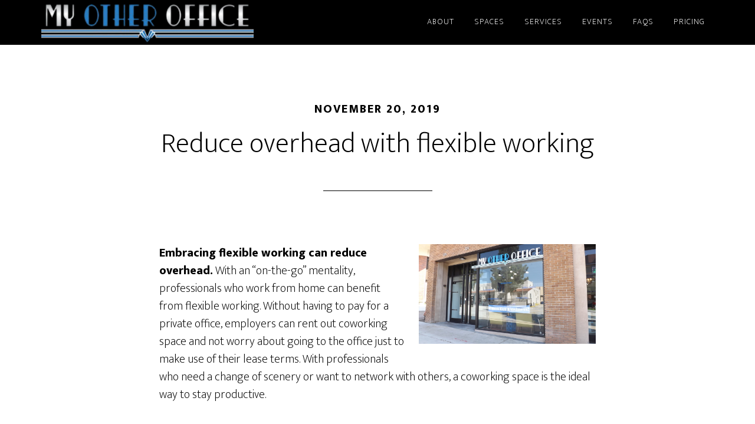

--- FILE ---
content_type: text/html; charset=UTF-8
request_url: http://myotherofficeinburbank.com/2019/11/reduce-overhead-with-flexible-working-2/
body_size: 5583
content:
<!DOCTYPE html>
<html lang="en" prefix="og: http://ogp.me/ns#">
<head >
<meta charset="UTF-8" />
<meta name="viewport" content="width=device-width, initial-scale=1" />


<!-- This site is optimized with the Yoast WordPress SEO plugin v2.1.1 - https://yoast.com/wordpress/plugins/seo/ -->
<title>Reduce overhead with flexible working - My Other Office in Burbank</title>
<link rel="canonical" href="http://myotherofficeinburbank.com/2019/11/reduce-overhead-with-flexible-working-2/" />
<meta property="og:locale" content="en_US" />
<meta property="og:type" content="article" />
<meta property="og:title" content="Reduce overhead with flexible working - My Other Office in Burbank" />
<meta property="og:description" content="Embracing flexible working can reduce overhead. With an &#8220;on-the-go&#8221; mentality, professionals who work from home can benefit from flexible working. Without having to pay for a private office, employers can rent out coworking space and not worry about going to the office just to make use of their lease terms. With professionals who need a &hellip;" />
<meta property="og:url" content="http://myotherofficeinburbank.com/2019/11/reduce-overhead-with-flexible-working-2/" />
<meta property="og:site_name" content="My Other Office in Burbank" />
<meta property="article:section" content="Uncategorized" />
<meta property="article:published_time" content="2019-11-20T05:29:15+00:00" />
<meta property="og:image" content="http://myotherofficeinburbank.com/wp-content/uploads/2014/12/DSCF0807-1024x576.jpg" />
<meta property="og:image" content="http://myotherofficeinburbank.com/wp-content/uploads/2014/12/DSCF0807-300x169.jpg" />
<script type='application/ld+json'>{"@context":"http:\/\/schema.org","@type":"WebSite","url":"http:\/\/myotherofficeinburbank.com\/","name":"My Other Office in Burbank"}</script>
<!-- / Yoast WordPress SEO plugin. -->

<link rel='dns-prefetch' href='//fonts.googleapis.com' />
<link rel='dns-prefetch' href='//s.w.org' />
<link rel="alternate" type="application/rss+xml" title="My Other Office in Burbank &raquo; Feed" href="http://myotherofficeinburbank.com/feed/" />
<link rel="alternate" type="application/rss+xml" title="My Other Office in Burbank &raquo; Comments Feed" href="http://myotherofficeinburbank.com/comments/feed/" />
<link rel="alternate" type="text/calendar" title="My Other Office in Burbank &raquo; iCal Feed" href="http://myotherofficeinburbank.com/events/?ical=1" />
<link rel="alternate" type="application/rss+xml" title="My Other Office in Burbank &raquo; Reduce overhead with flexible working Comments Feed" href="http://myotherofficeinburbank.com/2019/11/reduce-overhead-with-flexible-working-2/feed/" />
		<script type="text/javascript">
			window._wpemojiSettings = {"baseUrl":"https:\/\/s.w.org\/images\/core\/emoji\/12.0.0-1\/72x72\/","ext":".png","svgUrl":"https:\/\/s.w.org\/images\/core\/emoji\/12.0.0-1\/svg\/","svgExt":".svg","source":{"concatemoji":"http:\/\/myotherofficeinburbank.com\/wp-includes\/js\/wp-emoji-release.min.js?ver=5.3.17"}};
			!function(e,a,t){var n,r,o,i=a.createElement("canvas"),p=i.getContext&&i.getContext("2d");function s(e,t){var a=String.fromCharCode;p.clearRect(0,0,i.width,i.height),p.fillText(a.apply(this,e),0,0);e=i.toDataURL();return p.clearRect(0,0,i.width,i.height),p.fillText(a.apply(this,t),0,0),e===i.toDataURL()}function c(e){var t=a.createElement("script");t.src=e,t.defer=t.type="text/javascript",a.getElementsByTagName("head")[0].appendChild(t)}for(o=Array("flag","emoji"),t.supports={everything:!0,everythingExceptFlag:!0},r=0;r<o.length;r++)t.supports[o[r]]=function(e){if(!p||!p.fillText)return!1;switch(p.textBaseline="top",p.font="600 32px Arial",e){case"flag":return s([127987,65039,8205,9895,65039],[127987,65039,8203,9895,65039])?!1:!s([55356,56826,55356,56819],[55356,56826,8203,55356,56819])&&!s([55356,57332,56128,56423,56128,56418,56128,56421,56128,56430,56128,56423,56128,56447],[55356,57332,8203,56128,56423,8203,56128,56418,8203,56128,56421,8203,56128,56430,8203,56128,56423,8203,56128,56447]);case"emoji":return!s([55357,56424,55356,57342,8205,55358,56605,8205,55357,56424,55356,57340],[55357,56424,55356,57342,8203,55358,56605,8203,55357,56424,55356,57340])}return!1}(o[r]),t.supports.everything=t.supports.everything&&t.supports[o[r]],"flag"!==o[r]&&(t.supports.everythingExceptFlag=t.supports.everythingExceptFlag&&t.supports[o[r]]);t.supports.everythingExceptFlag=t.supports.everythingExceptFlag&&!t.supports.flag,t.DOMReady=!1,t.readyCallback=function(){t.DOMReady=!0},t.supports.everything||(n=function(){t.readyCallback()},a.addEventListener?(a.addEventListener("DOMContentLoaded",n,!1),e.addEventListener("load",n,!1)):(e.attachEvent("onload",n),a.attachEvent("onreadystatechange",function(){"complete"===a.readyState&&t.readyCallback()})),(n=t.source||{}).concatemoji?c(n.concatemoji):n.wpemoji&&n.twemoji&&(c(n.twemoji),c(n.wpemoji)))}(window,document,window._wpemojiSettings);
		</script>
		<style type="text/css">
img.wp-smiley,
img.emoji {
	display: inline !important;
	border: none !important;
	box-shadow: none !important;
	height: 1em !important;
	width: 1em !important;
	margin: 0 .07em !important;
	vertical-align: -0.1em !important;
	background: none !important;
	padding: 0 !important;
}
</style>
	<link rel='stylesheet' id='altitude-pro-theme-css'  href='http://myotherofficeinburbank.com/wp-content/themes/MOOB/style.css?ver=1.0.0' type='text/css' media='all' />
<style id='altitude-pro-theme-inline-css' type='text/css'>

		a,
		.entry-title a:hover,
		.image-section a:hover,
		.image-section .featured-content .entry-title a:hover,
		.site-footer a:hover {
			color: #277dc8;
		}

		button,
		input[type="button"],
		input[type="reset"],
		input[type="submit"],
		.archive-pagination li a:hover,
		.archive-pagination .active a,
		.button,
		.footer-widgets,
		.widget .button {
			background-color: #277dc8;
		}

		button,
		input[type="button"],
		input[type="reset"],
		input[type="submit"],
		.button,
		.front-page input:focus,
		.front-page textarea:focus,
		.widget .button {
			border-color: #277dc8;
		}
		
</style>
<link rel='stylesheet' id='wp-block-library-css'  href='http://myotherofficeinburbank.com/wp-includes/css/dist/block-library/style.min.css?ver=5.3.17' type='text/css' media='all' />
<link rel='stylesheet' id='dashicons-css'  href='http://myotherofficeinburbank.com/wp-includes/css/dashicons.min.css?ver=5.3.17' type='text/css' media='all' />
<link rel='stylesheet' id='altitude-google-fonts-css'  href='//fonts.googleapis.com/css?family=Ek+Mukta%3A200%2C800&#038;ver=1.0.0' type='text/css' media='all' />
<link rel='stylesheet' id='simple-social-icons-font-css'  href='http://myotherofficeinburbank.com/wp-content/plugins/simple-social-icons/css/style.css?ver=1.0.5' type='text/css' media='all' />
<script type='text/javascript' src='http://myotherofficeinburbank.com/wp-includes/js/jquery/jquery.js?ver=1.12.4-wp'></script>
<script type='text/javascript' src='http://myotherofficeinburbank.com/wp-includes/js/jquery/jquery-migrate.min.js?ver=1.4.1'></script>
<script type='text/javascript' src='http://myotherofficeinburbank.com/wp-content/themes/MOOB/js/global.js?ver=1.0.0'></script>
<link rel='https://api.w.org/' href='http://myotherofficeinburbank.com/wp-json/' />
<link rel="EditURI" type="application/rsd+xml" title="RSD" href="http://myotherofficeinburbank.com/xmlrpc.php?rsd" />
<link rel="wlwmanifest" type="application/wlwmanifest+xml" href="http://myotherofficeinburbank.com/wp-includes/wlwmanifest.xml" /> 
<meta name="generator" content="WordPress 5.3.17" />
<link rel='shortlink' href='http://myotherofficeinburbank.com/?p=2727' />
<link rel="alternate" type="application/json+oembed" href="http://myotherofficeinburbank.com/wp-json/oembed/1.0/embed?url=http%3A%2F%2Fmyotherofficeinburbank.com%2F2019%2F11%2Freduce-overhead-with-flexible-working-2%2F" />
<link rel="alternate" type="text/xml+oembed" href="http://myotherofficeinburbank.com/wp-json/oembed/1.0/embed?url=http%3A%2F%2Fmyotherofficeinburbank.com%2F2019%2F11%2Freduce-overhead-with-flexible-working-2%2F&#038;format=xml" />
<link rel="icon" href="http://myotherofficeinburbank.com/wp-content/themes/MOOB/images/favicon.ico" />
<link rel="pingback" href="http://myotherofficeinburbank.com/xmlrpc.php" />
<style type="text/css">.site-title a { background: url(http://myotherofficeinburbank.com/wp-content/uploads/2015/06/My-Other-Office-in-Burbank-360x76.png) no-repeat !important; }</style>
<style type="text/css" media="screen"> .simple-social-icons ul li a, .simple-social-icons ul li a:hover { background-color: #000000 !important; border-radius: 8px; color: #ffffff !important; border: 0px #ffffff solid !important; font-size: 40px; padding: 20px; }  .simple-social-icons ul li a:hover { background-color: #bfc0c2 !important; border-color: #ffffff !important; color: #ffffff !important; }</style></head>
<body class="post-template-default single single-post postid-2727 single-format-standard custom-header header-image header-full-width full-width-content genesis-breadcrumbs-hidden genesis-footer-widgets-visible tribe-theme-parent-genesis tribe-theme-child-MOOB page-template-single-php" itemscope itemtype="https://schema.org/WebPage"><div class="site-container"><header class="site-header" itemscope itemtype="https://schema.org/WPHeader"><div class="wrap"><div class="title-area"><p class="site-title" itemprop="headline"><a href="http://myotherofficeinburbank.com/">My Other Office in Burbank</a></p><p class="site-description" itemprop="description">Coworking and conference space in beautiful Downtown Burbank</p></div><nav class="nav-primary" aria-label="Main" itemscope itemtype="https://schema.org/SiteNavigationElement"><div class="wrap"><ul id="menu-primary-navigation-menu" class="menu genesis-nav-menu menu-primary"><li id="menu-item-994" class="menu-item menu-item-type-custom menu-item-object-custom menu-item-has-children menu-item-994"><a href="#" itemprop="url"><span itemprop="name">About</span></a>
<ul class="sub-menu">
	<li id="menu-item-345" class="menu-item menu-item-type-post_type menu-item-object-page menu-item-345"><a href="http://myotherofficeinburbank.com/in-the-heart-of-downtown-burbank/" itemprop="url"><span itemprop="name">Location</span></a></li>
	<li id="menu-item-341" class="menu-item menu-item-type-post_type menu-item-object-page menu-item-341"><a href="http://myotherofficeinburbank.com/contact/" itemprop="url"><span itemprop="name">Contact</span></a></li>
	<li id="menu-item-423" class="menu-item menu-item-type-taxonomy menu-item-object-category current-post-ancestor current-menu-parent current-post-parent menu-item-423"><a href="http://myotherofficeinburbank.com/category/uncategorized/" itemprop="url"><span itemprop="name">Blog</span></a></li>
</ul>
</li>
<li id="menu-item-347" class="menu-item menu-item-type-post_type menu-item-object-page menu-item-has-children menu-item-347"><a href="http://myotherofficeinburbank.com/flexible-workspaces/" itemprop="url"><span itemprop="name">Spaces</span></a>
<ul class="sub-menu">
	<li id="menu-item-349" class="menu-item menu-item-type-post_type menu-item-object-page menu-item-349"><a href="http://myotherofficeinburbank.com/coworking-and-event-space/" itemprop="url"><span itemprop="name">Coworking and Events</span></a></li>
	<li id="menu-item-344" class="menu-item menu-item-type-post_type menu-item-object-page menu-item-344"><a href="http://myotherofficeinburbank.com/the-meeting-space-on-olive/" itemprop="url"><span itemprop="name">Meeting Space</span></a></li>
	<li id="menu-item-348" class="menu-item menu-item-type-post_type menu-item-object-page menu-item-348"><a href="http://myotherofficeinburbank.com/executive-suites/" itemprop="url"><span itemprop="name">Executive Suites</span></a></li>
</ul>
</li>
<li id="menu-item-343" class="menu-item menu-item-type-post_type menu-item-object-page menu-item-has-children menu-item-343"><a href="http://myotherofficeinburbank.com/services-and-amenities/" itemprop="url"><span itemprop="name">Services</span></a>
<ul class="sub-menu">
	<li id="menu-item-342" class="menu-item menu-item-type-post_type menu-item-object-page menu-item-342"><a href="http://myotherofficeinburbank.com/virtual-office-services/" itemprop="url"><span itemprop="name">Virtual Office</span></a></li>
</ul>
</li>
<li id="menu-item-405" class="menu-item menu-item-type-custom menu-item-object-custom menu-item-405"><a href="/events/" itemprop="url"><span itemprop="name">Events</span></a></li>
<li id="menu-item-993" class="menu-item menu-item-type-post_type menu-item-object-page menu-item-993"><a href="http://myotherofficeinburbank.com/faqs/" itemprop="url"><span itemprop="name">FAQs</span></a></li>
<li id="menu-item-1944" class="menu-item menu-item-type-post_type menu-item-object-page menu-item-1944"><a href="http://myotherofficeinburbank.com/pricing/" itemprop="url"><span itemprop="name">Pricing</span></a></li>
</ul></div></nav></div></header><div class="site-inner"><div class="content-sidebar-wrap"><main class="content"><article class="post-2727 post type-post status-publish format-standard category-uncategorized entry" itemscope itemtype="https://schema.org/CreativeWork"><header class="entry-header"><p class="entry-meta"><time class="entry-time" itemprop="datePublished" datetime="2019-11-20T05:29:15+00:00">November 20, 2019</time></p><h1 class="entry-title" itemprop="headline">Reduce overhead with flexible working</h1>
</header><div class="entry-content" itemprop="text"><p><img src="http://myotherofficeinburbank.com/wp-content/uploads/2014/12/DSCF0807-1024x576.jpg" alt="DSCF0807" width="1024" height="576" class="alignnone size-large wp-image-219" style="position: absolute; left: -9999px;" srcset="http://myotherofficeinburbank.com/wp-content/uploads/2014/12/DSCF0807-1024x576.jpg 1024w, http://myotherofficeinburbank.com/wp-content/uploads/2014/12/DSCF0807-300x169.jpg 300w" sizes="(max-width: 1024px) 100vw, 1024px" /></p>
<p><img src="http://myotherofficeinburbank.com/wp-content/uploads/2014/12/DSCF0807-300x169.jpg" alt="DSCF0807" width="300" height="169" class="alignright size-medium wp-image-219" srcset="http://myotherofficeinburbank.com/wp-content/uploads/2014/12/DSCF0807-300x169.jpg 300w, http://myotherofficeinburbank.com/wp-content/uploads/2014/12/DSCF0807-1024x576.jpg 1024w" sizes="(max-width: 300px) 100vw, 300px" /><strong>Embracing flexible working can reduce overhead.</strong> With an &#8220;on-the-go&#8221; mentality, professionals who work from home can benefit from flexible working. Without having to pay for a private office, employers can rent out coworking space and not worry about going to the office just to make use of their lease terms. With professionals who need a change of scenery or want to network with others, a coworking space is the ideal way to stay productive.</p>
<p style="text-align: center; font-style: italic;">My Other Office In Burbank is a beautiful coworking, virtual office, executive suites, and meeting space serving Burbank, Glendale, North Hollywood, Toluca Lake, and Studio City. Call us at <a href="tel:8188607500">(818) 860-7500</a> for rates and availability.</p>
<p><strong>With less money spent on rent, entrepreneurs can invest more dollars in the company.</strong> Running a business involves various components, each which have their own expenses. By spending less on a workspace, professionals can spend money on improving other areas of their business. With a communal workspace, you can also interact with other professionals and network.</p>
<p><strong>Members avoid traditional office expenses and more importantly use our office space as a tax write-off.</strong> Prices for a private office space in the Burbank area are very costly and can add up over time, whether you use it frequently or not. By renting a coworking space, you can come and go as you please. If you’re looking to be productive or want to collaborate with other professionals, our friendly and welcoming environment can help you feel right at home.</p>
<p><strong>There is no long term complicated lease.</strong> Our packages and pricing plans vary between a full-time workspace to just a single day use. We offer packages that work for any type of professional. We can also provide custom plans if none of our package options work for you. You no longer have to worry about completing your lease term before you find a more affordable place. </p>
<p><strong>Our coworking space can be used by the day, month or year.</strong> Members can use our communal coworking space as they see fit. If you only need it a few times a month or whenever you’re in town, our coworking space provides convenience, comfort, and flexibility.</p>
<!--<rdf:RDF xmlns:rdf="http://www.w3.org/1999/02/22-rdf-syntax-ns#"
			xmlns:dc="http://purl.org/dc/elements/1.1/"
			xmlns:trackback="http://madskills.com/public/xml/rss/module/trackback/">
		<rdf:Description rdf:about="http://myotherofficeinburbank.com/2019/11/reduce-overhead-with-flexible-working-2/"
    dc:identifier="http://myotherofficeinburbank.com/2019/11/reduce-overhead-with-flexible-working-2/"
    dc:title="Reduce overhead with flexible working"
    trackback:ping="http://myotherofficeinburbank.com/2019/11/reduce-overhead-with-flexible-working-2/trackback/" />
</rdf:RDF>-->
</div><footer class="entry-footer"></footer></article></main></div></div><div class="footer-widgets"><div class="wrap"><div class="widget-area footer-widgets-1 footer-widget-area"><section id="simple-social-icons-2" class="widget simple-social-icons"><div class="widget-wrap"><h4 class="widget-title widgettitle">Connect with us</h4>
<ul class="aligncenter"><li class="social-facebook"><a href="https://www.facebook.com/pages/My-Other-Office/952570448105706" target="_blank">&#xe802;</a></li><li class="social-gplus"><a href="https://plus.google.com/b/109753094675143442138/109753094675143442138/about" target="_blank">&#xe801;</a></li><li class="social-instagram"><a href="https://www.instagram.com/myotherofficebb/" target="_blank">&#xe809;</a></li><li class="social-linkedin"><a href="https://www.linkedin.com/company/my-other-office-in-burbank" target="_blank">&#xe806;</a></li><li class="social-twitter"><a href="http://www.twitter.com/myotherofficeBB" target="_blank">&#xe80d;</a></li></ul></div></section>
</div></div></div><footer class="site-footer" itemscope itemtype="https://schema.org/WPFooter"><div class="wrap"><nav class="nav-footer"><ul id="menu-footer-menue" class="genesis-nav-menu"><li id="menu-item-355" class="menu-item menu-item-type-post_type menu-item-object-page menu-item-355"><a href="http://myotherofficeinburbank.com/flexible-workspaces/" itemprop="url">Spaces</a></li>
<li id="menu-item-352" class="menu-item menu-item-type-post_type menu-item-object-page menu-item-352"><a href="http://myotherofficeinburbank.com/services-and-amenities/" itemprop="url">Services</a></li>
<li id="menu-item-353" class="menu-item menu-item-type-post_type menu-item-object-page menu-item-353"><a href="http://myotherofficeinburbank.com/in-the-heart-of-downtown-burbank/" itemprop="url">Location</a></li>
<li id="menu-item-351" class="menu-item menu-item-type-post_type menu-item-object-page menu-item-351"><a href="http://myotherofficeinburbank.com/contact/" itemprop="url">Contact</a></li>
</ul></nav><p>Copyright &#x000A9;&nbsp;2025 My Other Office in Burbank · 124 E Olive Ave., Burbank, CA 91502 · <a href="tel:18188607500">(818) 860-7500</a> · <a href="mailto:info@myotherofficeinburbank.com">info@myotherofficeinburbank.com</a></p></div></footer></div><script type='text/javascript' src='http://myotherofficeinburbank.com/wp-includes/js/wp-embed.min.js?ver=5.3.17'></script>
</body></html>
